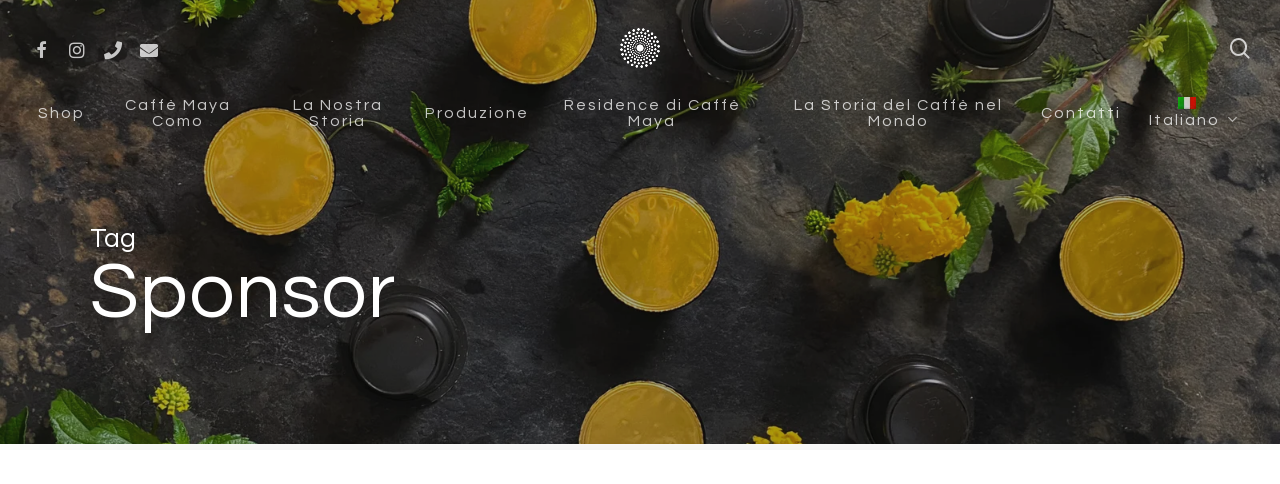

--- FILE ---
content_type: application/x-javascript
request_url: https://consentcdn.cookiebot.com/consentconfig/bdef99dc-10ba-4c6a-ad5c-ffca4c62ac9b/mayacaffe.it/configuration.js
body_size: 349
content:
CookieConsent.configuration.tags.push({id:19461717,type:"script",tagID:"",innerHash:"1652617086",outerHash:"-385922025",url:"www.google-analytics.com/analytics.js",resolvedUrl:"https://www.google-analytics.com/analytics.js",cat:[3]});CookieConsent.configuration.tags.push({id:19461718,type:"script",tagID:"",innerHash:"-1426133806",outerHash:"-1321135547",url:"",resolvedUrl:"",cat:[3,4]});CookieConsent.configuration.tags.push({id:19461719,type:"script",tagID:"",innerHash:"1654341295",outerHash:"-1461640069",url:"woocommerce-5.7.1-2.6.5",resolvedUrl:"https://www.facebook.com/tr/?id=3420427944713666&ev=PageView&dl=https%3A%2F%2Fmayacaffe.it%2Fgma-racing-rally-coppa-italia%2F&rl=https%3A%2F%2Fmayacaffe.it%2Fgma-racing-rally-coppa-italia%2F&if=false&ts=1633170035468&cd[source]=woocommerce&cd[version]=5.7.1&cd[pluginVersion]=2.6.5&sw=1024&sh=768&v=2.9.47&r=stable&a=woocommerce-5.7.1-2.6.5&ec=0&o=286&fbp=fb.1.1633170035466.885478723&it=1633170034777&coo=false&rqm=GET",cat:[4]});CookieConsent.configuration.tags.push({id:19461720,type:"script",tagID:"",innerHash:"",outerHash:"-567845777",url:"https://mayacaffe.it/wp-content/plugins/woocommerce/assets/js/frontend/cart-fragments.min.js?ver=5.7.1",resolvedUrl:"https://mayacaffe.it/wp-content/plugins/woocommerce/assets/js/frontend/cart-fragments.min.js?ver=5.7.1",cat:[1]});

--- FILE ---
content_type: application/x-javascript; charset=utf-8
request_url: https://consent.cookiebot.com/bdef99dc-10ba-4c6a-ad5c-ffca4c62ac9b/cc.js?renew=false&referer=mayacaffe.it&dnt=false&init=false
body_size: 203
content:
if(console){var cookiedomainwarning='Error: The domain MAYACAFFE.IT is not authorized to show the cookie banner for domain group ID bdef99dc-10ba-4c6a-ad5c-ffca4c62ac9b. Please add it to the domain group in the Cookiebot Manager to authorize the domain.';if(typeof console.warn === 'function'){console.warn(cookiedomainwarning)}else{console.log(cookiedomainwarning)}};